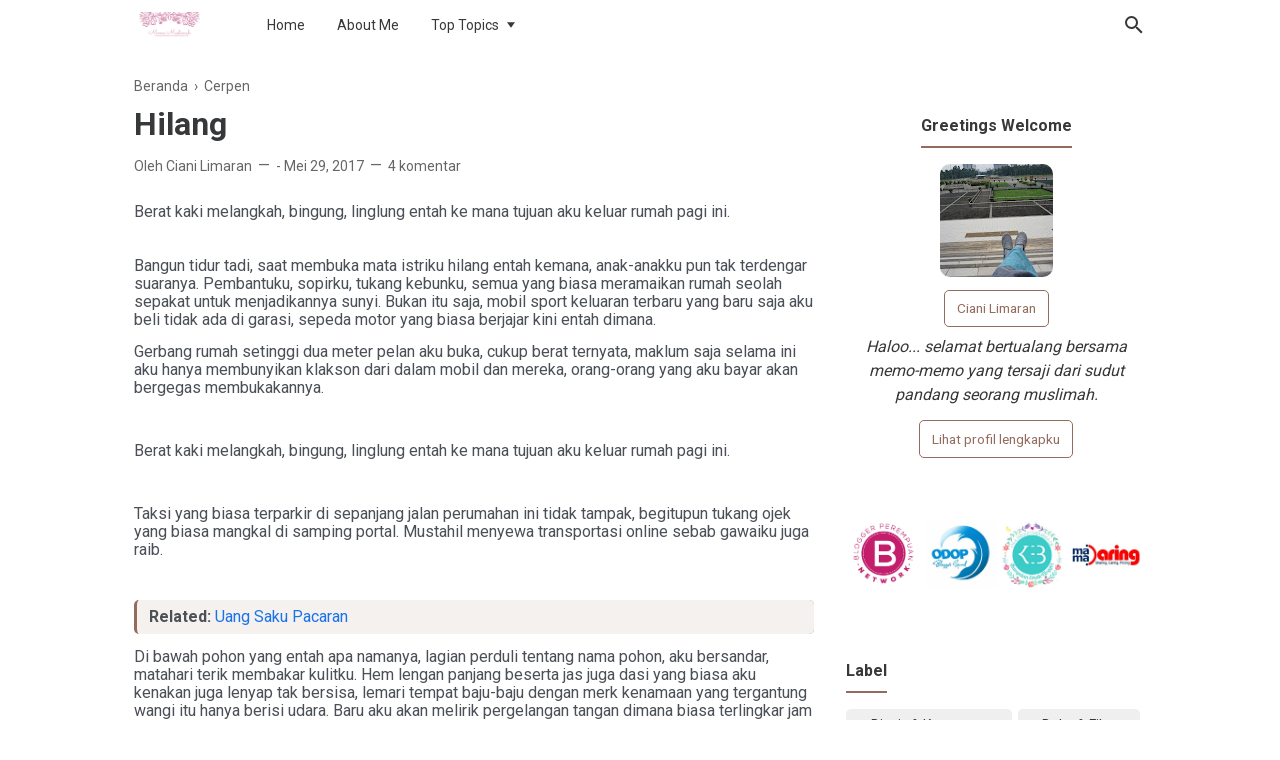

--- FILE ---
content_type: text/html; charset=utf-8
request_url: https://www.google.com/recaptcha/api2/aframe
body_size: 260
content:
<!DOCTYPE HTML><html><head><meta http-equiv="content-type" content="text/html; charset=UTF-8"></head><body><script nonce="DjCDlNpOH681JAxIgUYgAQ">/** Anti-fraud and anti-abuse applications only. See google.com/recaptcha */ try{var clients={'sodar':'https://pagead2.googlesyndication.com/pagead/sodar?'};window.addEventListener("message",function(a){try{if(a.source===window.parent){var b=JSON.parse(a.data);var c=clients[b['id']];if(c){var d=document.createElement('img');d.src=c+b['params']+'&rc='+(localStorage.getItem("rc::a")?sessionStorage.getItem("rc::b"):"");window.document.body.appendChild(d);sessionStorage.setItem("rc::e",parseInt(sessionStorage.getItem("rc::e")||0)+1);localStorage.setItem("rc::h",'1768378644599');}}}catch(b){}});window.parent.postMessage("_grecaptcha_ready", "*");}catch(b){}</script></body></html>

--- FILE ---
content_type: text/javascript; charset=UTF-8
request_url: https://www.memomuslimah.com/feeds/posts/default/-/Cerpen?alt=json-in-script&max-results=25
body_size: 10868
content:
gdata.io.handleScriptLoaded({"version":"1.0","encoding":"UTF-8","feed":{"xmlns":"http://www.w3.org/2005/Atom","xmlns$openSearch":"http://a9.com/-/spec/opensearchrss/1.0/","xmlns$blogger":"http://schemas.google.com/blogger/2008","xmlns$georss":"http://www.georss.org/georss","xmlns$gd":"http://schemas.google.com/g/2005","xmlns$thr":"http://purl.org/syndication/thread/1.0","id":{"$t":"tag:blogger.com,1999:blog-2115064361230990672"},"updated":{"$t":"2026-01-14T09:07:21.543+07:00"},"category":[{"term":"Cerpen"},{"term":"CurhatBlogger"},{"term":"Bisnis \u0026 Keuangan"},{"term":"Health"},{"term":"islamic lifestyle"},{"term":"Ibu \u0026 Anak"},{"term":"Tekno \u0026 Game"},{"term":"Jalan\u0026Jajan"},{"term":"Buku \u0026 Film"},{"term":"ECO \u0026 EDU"},{"term":"Fashion \u0026 Beauty"}],"title":{"type":"text","$t":"Memo Muslimah"},"subtitle":{"type":"html","$t":""},"link":[{"rel":"http://schemas.google.com/g/2005#feed","type":"application/atom+xml","href":"https:\/\/www.memomuslimah.com\/feeds\/posts\/default"},{"rel":"self","type":"application/atom+xml","href":"https:\/\/www.blogger.com\/feeds\/2115064361230990672\/posts\/default\/-\/Cerpen?alt=json-in-script"},{"rel":"alternate","type":"text/html","href":"https:\/\/www.memomuslimah.com\/search\/label\/Cerpen"},{"rel":"hub","href":"http://pubsubhubbub.appspot.com/"},{"rel":"next","type":"application/atom+xml","href":"https:\/\/www.blogger.com\/feeds\/2115064361230990672\/posts\/default\/-\/Cerpen\/-\/Cerpen?alt=json-in-script\u0026start-index=26\u0026max-results=25"}],"author":[{"name":{"$t":"Ciani Limaran"},"uri":{"$t":"http:\/\/www.blogger.com\/profile\/02889067593531691403"},"email":{"$t":"noreply@blogger.com"},"gd$image":{"rel":"http://schemas.google.com/g/2005#thumbnail","width":"32","height":"32","src":"\/\/blogger.googleusercontent.com\/img\/b\/R29vZ2xl\/AVvXsEixOt5sCKPi0ebUqsiKPQRLPTXaUWbYGjNI6VoHCz6KAKeUBAuWZqAyMe5KfxJzmSK5dVVRq42hnYdp4Ia8jHQk7RmQ1s2h03VMRY7xewHRCacDgTO_mtQv2kpG1jLVIhM\/s113\/IMG_20200610_145432.jpg"}}],"generator":{"version":"7.00","uri":"http://www.blogger.com","$t":"Blogger"},"openSearch$totalResults":{"$t":"118"},"openSearch$startIndex":{"$t":"1"},"openSearch$itemsPerPage":{"$t":"25"},"entry":[{"id":{"$t":"tag:blogger.com,1999:blog-2115064361230990672.post-6927824754167765341"},"published":{"$t":"2020-06-30T06:54:00.004+07:00"},"updated":{"$t":"2024-06-13T23:52:48.343+07:00"},"category":[{"scheme":"http://www.blogger.com/atom/ns#","term":"Cerpen"}],"title":{"type":"text","$t":"First Solo Hiking - 4"},"summary":{"type":"text","$t":"\n\nSepertinya usahaku untuk memblokir kontaknya berhasil, tak ada lagi komunikasi di antara kami yaaahh walau kadang rindu juga tapi buru-buru kutepis perasaan itu.\n\nSekian waktu berlalu, aku mulai berdamai dengan masa lalu, kubuka kembali sehingga kontaknya tidak lagi terblokir. Aman hingga suatu malam, dering khusus itu berbunyi, oh tentu aku sudah menyiapkan hati. Tidak, apa pun nanti yang dia "},"link":[{"rel":"replies","type":"application/atom+xml","href":"https:\/\/www.memomuslimah.com\/feeds\/6927824754167765341\/comments\/default","title":"Posting Komentar"},{"rel":"replies","type":"text/html","href":"https:\/\/www.memomuslimah.com\/2020\/06\/first-solo-hiking-4.html#comment-form","title":"0 Komentar"},{"rel":"edit","type":"application/atom+xml","href":"https:\/\/www.blogger.com\/feeds\/2115064361230990672\/posts\/default\/6927824754167765341"},{"rel":"self","type":"application/atom+xml","href":"https:\/\/www.blogger.com\/feeds\/2115064361230990672\/posts\/default\/6927824754167765341"},{"rel":"alternate","type":"text/html","href":"https:\/\/www.memomuslimah.com\/2020\/06\/first-solo-hiking-4.html","title":"First Solo Hiking - 4"}],"author":[{"name":{"$t":"Ciani Limaran"},"uri":{"$t":"http:\/\/www.blogger.com\/profile\/02889067593531691403"},"email":{"$t":"noreply@blogger.com"},"gd$image":{"rel":"http://schemas.google.com/g/2005#thumbnail","width":"32","height":"32","src":"\/\/blogger.googleusercontent.com\/img\/b\/R29vZ2xl\/AVvXsEixOt5sCKPi0ebUqsiKPQRLPTXaUWbYGjNI6VoHCz6KAKeUBAuWZqAyMe5KfxJzmSK5dVVRq42hnYdp4Ia8jHQk7RmQ1s2h03VMRY7xewHRCacDgTO_mtQv2kpG1jLVIhM\/s113\/IMG_20200610_145432.jpg"}}],"media$thumbnail":{"xmlns$media":"http://search.yahoo.com/mrss/","url":"https:\/\/blogger.googleusercontent.com\/img\/b\/R29vZ2xl\/AVvXsEhmN96EJUVcFAhY_fTKVa4pgCBi7Qc_n5X6taNW033qDpIDoreMTOh7sNMcP9ClepmNP-CtaLoXXVJVx-6At-IOrxhpfcY-N9qDjNnnthN_aiPcgcCHuuxps2zFjx9fNlDrJ4icwRtcmCag\/s72-c\/20200630_070256_0000.png","height":"72","width":"72"},"thr$total":{"$t":"0"}},{"id":{"$t":"tag:blogger.com,1999:blog-2115064361230990672.post-5754739370589612613"},"published":{"$t":"2020-06-29T09:07:00.001+07:00"},"updated":{"$t":"2024-06-13T23:06:14.143+07:00"},"category":[{"scheme":"http://www.blogger.com/atom/ns#","term":"Cerpen"}],"title":{"type":"text","$t":"Debar Melihat Istri Meregang Nyawa"},"summary":{"type":"text","$t":"\n\n\nAkhirnyaaa.... aku menghembuskan napas lega beribu kali, menghapus mata yang mulai mengembun dan menggantinya segera dengan senyum bahagia di depan para tamu undangan. Setahun sejak aku meminta ibu meminang Nadia, kini kami sudah duduk bersanding bak raja dan ratu semalam, yah itu kata orang namun dalam hati aku telah berjanji untuk selalu menjadikannya Ratu seumur hidupku dalam istana rumah "},"link":[{"rel":"replies","type":"application/atom+xml","href":"https:\/\/www.memomuslimah.com\/feeds\/5754739370589612613\/comments\/default","title":"Posting Komentar"},{"rel":"replies","type":"text/html","href":"https:\/\/www.memomuslimah.com\/2020\/06\/debar-melihat-istri-meregang-nyawa.html#comment-form","title":"3 Komentar"},{"rel":"edit","type":"application/atom+xml","href":"https:\/\/www.blogger.com\/feeds\/2115064361230990672\/posts\/default\/5754739370589612613"},{"rel":"self","type":"application/atom+xml","href":"https:\/\/www.blogger.com\/feeds\/2115064361230990672\/posts\/default\/5754739370589612613"},{"rel":"alternate","type":"text/html","href":"https:\/\/www.memomuslimah.com\/2020\/06\/debar-melihat-istri-meregang-nyawa.html","title":"Debar Melihat Istri Meregang Nyawa"}],"author":[{"name":{"$t":"Ciani Limaran"},"uri":{"$t":"http:\/\/www.blogger.com\/profile\/02889067593531691403"},"email":{"$t":"noreply@blogger.com"},"gd$image":{"rel":"http://schemas.google.com/g/2005#thumbnail","width":"32","height":"32","src":"\/\/blogger.googleusercontent.com\/img\/b\/R29vZ2xl\/AVvXsEixOt5sCKPi0ebUqsiKPQRLPTXaUWbYGjNI6VoHCz6KAKeUBAuWZqAyMe5KfxJzmSK5dVVRq42hnYdp4Ia8jHQk7RmQ1s2h03VMRY7xewHRCacDgTO_mtQv2kpG1jLVIhM\/s113\/IMG_20200610_145432.jpg"}}],"media$thumbnail":{"xmlns$media":"http://search.yahoo.com/mrss/","url":"https:\/\/blogger.googleusercontent.com\/img\/b\/R29vZ2xl\/AVvXsEhp47fQLGWti_O_JzRGwMdlz3bTjWSzIwcxAgJVyapJDTSupLFDPx5DQHxkRuFoF_zI7zVSblx_mVnY8BorEcp1u4cZe7dbTJmsnwdraUR_Wgbo2xWdueyNfJjOMKs0mmWEPIzN8ngNSRkb\/s72-c\/20200629_092246_0000.png","height":"72","width":"72"},"thr$total":{"$t":"3"}},{"id":{"$t":"tag:blogger.com,1999:blog-2115064361230990672.post-982753825217117295"},"published":{"$t":"2019-08-23T22:25:00.003+07:00"},"updated":{"$t":"2024-06-13T23:07:26.160+07:00"},"category":[{"scheme":"http://www.blogger.com/atom/ns#","term":"Cerpen"}],"title":{"type":"text","$t":"Raya"},"summary":{"type":"text","$t":"Bagiku Indonesia tak ubahnya jalan raya\nBanyak kendaraan dengan warna, bentuk serta corak yang berbeda namun memiliki tujuan yang sama\n\nBagiku Indonesia tak ubahnya surga kecil yang\u0026nbsp; Allah cipta\nBeragam keindahan tercipta di Tanah Air Indonesia\n\nNKRI adalah selaksa nama jalan yang ingin kujaga takkan dibiarkan pecah\n\nKelak jika lahir kendaraan-kendaraan muda mereka masih memiliki tujuan yang"},"link":[{"rel":"replies","type":"application/atom+xml","href":"https:\/\/www.memomuslimah.com\/feeds\/982753825217117295\/comments\/default","title":"Posting Komentar"},{"rel":"replies","type":"text/html","href":"https:\/\/www.memomuslimah.com\/2019\/08\/raya.html#comment-form","title":"0 Komentar"},{"rel":"edit","type":"application/atom+xml","href":"https:\/\/www.blogger.com\/feeds\/2115064361230990672\/posts\/default\/982753825217117295"},{"rel":"self","type":"application/atom+xml","href":"https:\/\/www.blogger.com\/feeds\/2115064361230990672\/posts\/default\/982753825217117295"},{"rel":"alternate","type":"text/html","href":"https:\/\/www.memomuslimah.com\/2019\/08\/raya.html","title":"Raya"}],"author":[{"name":{"$t":"Ciani Limaran"},"uri":{"$t":"http:\/\/www.blogger.com\/profile\/02889067593531691403"},"email":{"$t":"noreply@blogger.com"},"gd$image":{"rel":"http://schemas.google.com/g/2005#thumbnail","width":"32","height":"32","src":"\/\/blogger.googleusercontent.com\/img\/b\/R29vZ2xl\/AVvXsEixOt5sCKPi0ebUqsiKPQRLPTXaUWbYGjNI6VoHCz6KAKeUBAuWZqAyMe5KfxJzmSK5dVVRq42hnYdp4Ia8jHQk7RmQ1s2h03VMRY7xewHRCacDgTO_mtQv2kpG1jLVIhM\/s113\/IMG_20200610_145432.jpg"}}],"media$thumbnail":{"xmlns$media":"http://search.yahoo.com/mrss/","url":"https:\/\/blogger.googleusercontent.com\/img\/b\/R29vZ2xl\/AVvXsEg421Zpb-LsZzPxM96RNhj_uq9E5CBYlhY47FmPuZ7lFkdpZmE8QpiCKT-MkJIErFXPjCZzgH_Fro9geCGhZY2ZLeR56kLbsW9f8YTpS958zzZkXl72oD6kvpJIAovBHEXaiyJjRovtSuW6\/s72-c\/DSC02396.JPG","height":"72","width":"72"},"thr$total":{"$t":"0"}},{"id":{"$t":"tag:blogger.com,1999:blog-2115064361230990672.post-7177865361782334849"},"published":{"$t":"2019-05-17T12:37:00.003+07:00"},"updated":{"$t":"2024-06-13T23:07:45.199+07:00"},"category":[{"scheme":"http://www.blogger.com/atom/ns#","term":"Cerpen"}],"title":{"type":"text","$t":"Prasangka"},"summary":{"type":"text","$t":"\n\nEkor mataku tak lepas sedikitpun dari sosok di samping jenazah itu, matanya sembab, seluruh wajahnya bengkak, tak ada air mata namun sesekali ia masih sesunggukan. Ahh, mana aku tahu kemana larinya air mata itu, mungkin saja sudah ia habiskan tadi saat keluarga jenazah datang untuk merelakan anggota keluarga mereka pergi dan tak kembali untuk selamanya.\n\nSelendang hitam menutup\u0026nbsp; rambut "},"link":[{"rel":"replies","type":"application/atom+xml","href":"https:\/\/www.memomuslimah.com\/feeds\/7177865361782334849\/comments\/default","title":"Posting Komentar"},{"rel":"replies","type":"text/html","href":"https:\/\/www.memomuslimah.com\/2019\/05\/prasangka.html#comment-form","title":"2 Komentar"},{"rel":"edit","type":"application/atom+xml","href":"https:\/\/www.blogger.com\/feeds\/2115064361230990672\/posts\/default\/7177865361782334849"},{"rel":"self","type":"application/atom+xml","href":"https:\/\/www.blogger.com\/feeds\/2115064361230990672\/posts\/default\/7177865361782334849"},{"rel":"alternate","type":"text/html","href":"https:\/\/www.memomuslimah.com\/2019\/05\/prasangka.html","title":"Prasangka"}],"author":[{"name":{"$t":"Ciani Limaran"},"uri":{"$t":"http:\/\/www.blogger.com\/profile\/02889067593531691403"},"email":{"$t":"noreply@blogger.com"},"gd$image":{"rel":"http://schemas.google.com/g/2005#thumbnail","width":"32","height":"32","src":"\/\/blogger.googleusercontent.com\/img\/b\/R29vZ2xl\/AVvXsEixOt5sCKPi0ebUqsiKPQRLPTXaUWbYGjNI6VoHCz6KAKeUBAuWZqAyMe5KfxJzmSK5dVVRq42hnYdp4Ia8jHQk7RmQ1s2h03VMRY7xewHRCacDgTO_mtQv2kpG1jLVIhM\/s113\/IMG_20200610_145432.jpg"}}],"media$thumbnail":{"xmlns$media":"http://search.yahoo.com/mrss/","url":"https:\/\/blogger.googleusercontent.com\/img\/b\/R29vZ2xl\/AVvXsEgfm-rLntJni9kucfHAftpyBXie87dZu1dEsw1F9oHmWGmA9QQQH6Rdfn3-uR-XAOKBLYfsOU-Z_ZLo_AJBvsMMSnWIKEejgAOgwjN1Bp6b0IanDsZ-QTNZBOn0jbvGCv5Vrn7h4hANnmos\/s72-c\/IMG-20190516-WA0019.jpg","height":"72","width":"72"},"thr$total":{"$t":"2"}},{"id":{"$t":"tag:blogger.com,1999:blog-2115064361230990672.post-1224024544027233950"},"published":{"$t":"2019-04-28T09:21:00.000+07:00"},"updated":{"$t":"2024-06-13T23:08:27.117+07:00"},"category":[{"scheme":"http://www.blogger.com/atom/ns#","term":"Cerpen"}],"title":{"type":"text","$t":"Buku yang Ingin Dibacakan Kekasihku"},"summary":{"type":"text","$t":"\"Jadi bagaimana bisa?\" Aku mengawali percakapan setelah tiga ratus meter kami terdiam menahan getaran di sekujur tubuh.\n\n\"Aku bilang kalau menginap di rumah teman.\" Renyah suaranya menembus gendang telinga sebelah kananku.\n\n\"Aman?\" Bukan aku meragukan hanya memastikan.\n\n\"Asal kau pulangkan aku tepat waktu.\" Jawabannya seperti sebuah penekanan.\n\nAku tersenyum, tidak sedikitpun aku berniat "},"link":[{"rel":"replies","type":"application/atom+xml","href":"https:\/\/www.memomuslimah.com\/feeds\/1224024544027233950\/comments\/default","title":"Posting Komentar"},{"rel":"replies","type":"text/html","href":"https:\/\/www.memomuslimah.com\/2019\/04\/buku-yang-ingin-dibacakan-kekasihku.html#comment-form","title":"1 Komentar"},{"rel":"edit","type":"application/atom+xml","href":"https:\/\/www.blogger.com\/feeds\/2115064361230990672\/posts\/default\/1224024544027233950"},{"rel":"self","type":"application/atom+xml","href":"https:\/\/www.blogger.com\/feeds\/2115064361230990672\/posts\/default\/1224024544027233950"},{"rel":"alternate","type":"text/html","href":"https:\/\/www.memomuslimah.com\/2019\/04\/buku-yang-ingin-dibacakan-kekasihku.html","title":"Buku yang Ingin Dibacakan Kekasihku"}],"author":[{"name":{"$t":"Ciani Limaran"},"uri":{"$t":"http:\/\/www.blogger.com\/profile\/02889067593531691403"},"email":{"$t":"noreply@blogger.com"},"gd$image":{"rel":"http://schemas.google.com/g/2005#thumbnail","width":"32","height":"32","src":"\/\/blogger.googleusercontent.com\/img\/b\/R29vZ2xl\/AVvXsEixOt5sCKPi0ebUqsiKPQRLPTXaUWbYGjNI6VoHCz6KAKeUBAuWZqAyMe5KfxJzmSK5dVVRq42hnYdp4Ia8jHQk7RmQ1s2h03VMRY7xewHRCacDgTO_mtQv2kpG1jLVIhM\/s113\/IMG_20200610_145432.jpg"}}],"media$thumbnail":{"xmlns$media":"http://search.yahoo.com/mrss/","url":"https:\/\/blogger.googleusercontent.com\/img\/b\/R29vZ2xl\/AVvXsEjTngqsmbvaHcCoscnwYJ4an-a6KtyShUGv-PpX7QzD7_CyYmeynpxProGkyDTYoJAGU5YVMJPDmOn8acbj-A7FL3sUk506veoC2J0stBWxrtt7ZjXmqlSAlVsPI4GHu72UuEIqlqN4CmM-\/s72-c\/WhatsApp+Image+2019-04-28+at+09.12.26%25281%2529.jpeg","height":"72","width":"72"},"thr$total":{"$t":"1"}},{"id":{"$t":"tag:blogger.com,1999:blog-2115064361230990672.post-1449259112071565964"},"published":{"$t":"2019-03-10T15:33:00.001+07:00"},"updated":{"$t":"2024-06-13T23:08:40.088+07:00"},"category":[{"scheme":"http://www.blogger.com/atom/ns#","term":"Cerpen"}],"title":{"type":"text","$t":"2013 Terakhir Kita Bersua"},"summary":{"type":"text","$t":"\n\n\nMalam belum larut, mata masih terjaga namun tak ada niatan untuk melakukan sesuatu. Ahh, malam minggu pasti tak masalah jika bermalas-malasan, meringankan kinerja otak setelah sepekan harus berputar dengan banyak hal yang memusingkan. Anggaplah ini hadiah untuk diri sendiri.\n\nGawai aku letakkan di sebelah tubuh, hening, tak ada pemberitahuan apa pun sedari tadi. Hmmm, begitulah. Mereka yang "},"link":[{"rel":"replies","type":"application/atom+xml","href":"https:\/\/www.memomuslimah.com\/feeds\/1449259112071565964\/comments\/default","title":"Posting Komentar"},{"rel":"replies","type":"text/html","href":"https:\/\/www.memomuslimah.com\/2019\/03\/2013-terakhir-kita-bersua.html#comment-form","title":"0 Komentar"},{"rel":"edit","type":"application/atom+xml","href":"https:\/\/www.blogger.com\/feeds\/2115064361230990672\/posts\/default\/1449259112071565964"},{"rel":"self","type":"application/atom+xml","href":"https:\/\/www.blogger.com\/feeds\/2115064361230990672\/posts\/default\/1449259112071565964"},{"rel":"alternate","type":"text/html","href":"https:\/\/www.memomuslimah.com\/2019\/03\/2013-terakhir-kita-bersua.html","title":"2013 Terakhir Kita Bersua"}],"author":[{"name":{"$t":"Ciani Limaran"},"uri":{"$t":"http:\/\/www.blogger.com\/profile\/02889067593531691403"},"email":{"$t":"noreply@blogger.com"},"gd$image":{"rel":"http://schemas.google.com/g/2005#thumbnail","width":"32","height":"32","src":"\/\/blogger.googleusercontent.com\/img\/b\/R29vZ2xl\/AVvXsEixOt5sCKPi0ebUqsiKPQRLPTXaUWbYGjNI6VoHCz6KAKeUBAuWZqAyMe5KfxJzmSK5dVVRq42hnYdp4Ia8jHQk7RmQ1s2h03VMRY7xewHRCacDgTO_mtQv2kpG1jLVIhM\/s113\/IMG_20200610_145432.jpg"}}],"media$thumbnail":{"xmlns$media":"http://search.yahoo.com/mrss/","url":"https:\/\/blogger.googleusercontent.com\/img\/b\/R29vZ2xl\/AVvXsEhhrEIatF6Xwgp-TWJqImDNbsn_b9vvY_UnI9ZnMe9aMNACkr9Zo41gCRlJePOtmqJId4p9KCugrxO8SSRCyMM-5WjEXMc0hAC9iFXgEki2TIPvDDsP-0zJLRLPp0UPgLWVqczD6rBTtED0\/s72-c\/IMG_20200614_070310.jpg","height":"72","width":"72"},"thr$total":{"$t":"0"}},{"id":{"$t":"tag:blogger.com,1999:blog-2115064361230990672.post-2288603660926937887"},"published":{"$t":"2019-02-05T20:01:00.001+07:00"},"updated":{"$t":"2024-06-13T23:09:37.895+07:00"},"category":[{"scheme":"http://www.blogger.com/atom/ns#","term":"Cerpen"}],"title":{"type":"text","$t":"Tolong, Jauhi Calon Suami Saya"},"summary":{"type":"text","$t":"\n\n\n\"Mba saya mohon dengan sungguh, tolong jauhi calon suami saya mba. Maaf seperti memaksa sebab saya tidak bisa meminta ini darinya.\"\n\n-----------\nAku\u0026nbsp;melirik lelaki yang duduk di seberang, tangannya sibuk melengkapi kotak tts surat kabar tadi pagi. Sesekali menulis, mengerutkan dahi, menarik napas panjang, bahkan melempar pandangan pada jalan berbatu di depan rumah.\n\n\"Pulang gih\"\n\n\"Dih "},"link":[{"rel":"replies","type":"application/atom+xml","href":"https:\/\/www.memomuslimah.com\/feeds\/2288603660926937887\/comments\/default","title":"Posting Komentar"},{"rel":"replies","type":"text/html","href":"https:\/\/www.memomuslimah.com\/2019\/02\/tolong-jauhi-calon-suami-saya.html#comment-form","title":"7 Komentar"},{"rel":"edit","type":"application/atom+xml","href":"https:\/\/www.blogger.com\/feeds\/2115064361230990672\/posts\/default\/2288603660926937887"},{"rel":"self","type":"application/atom+xml","href":"https:\/\/www.blogger.com\/feeds\/2115064361230990672\/posts\/default\/2288603660926937887"},{"rel":"alternate","type":"text/html","href":"https:\/\/www.memomuslimah.com\/2019\/02\/tolong-jauhi-calon-suami-saya.html","title":"Tolong, Jauhi Calon Suami Saya"}],"author":[{"name":{"$t":"Ciani Limaran"},"uri":{"$t":"http:\/\/www.blogger.com\/profile\/02889067593531691403"},"email":{"$t":"noreply@blogger.com"},"gd$image":{"rel":"http://schemas.google.com/g/2005#thumbnail","width":"32","height":"32","src":"\/\/blogger.googleusercontent.com\/img\/b\/R29vZ2xl\/AVvXsEixOt5sCKPi0ebUqsiKPQRLPTXaUWbYGjNI6VoHCz6KAKeUBAuWZqAyMe5KfxJzmSK5dVVRq42hnYdp4Ia8jHQk7RmQ1s2h03VMRY7xewHRCacDgTO_mtQv2kpG1jLVIhM\/s113\/IMG_20200610_145432.jpg"}}],"media$thumbnail":{"xmlns$media":"http://search.yahoo.com/mrss/","url":"https:\/\/blogger.googleusercontent.com\/img\/b\/R29vZ2xl\/AVvXsEgvTrnjl15LRBstzj3vf-2Oqd-ufEi8TS8YOdDPJIm23vXDJ68arEq4rUjN7lpgaCb1rOsCj7A6-mY1De7jp7NOHfq-ZvJvN6th4UmH2LVuAaDIiTmc2-krbMvPCFGRbgCrl-1izkABGsJz\/s72-c\/IMG_20200614_071623.jpg","height":"72","width":"72"},"thr$total":{"$t":"7"}},{"id":{"$t":"tag:blogger.com,1999:blog-2115064361230990672.post-1575582100903967271"},"published":{"$t":"2018-12-22T22:00:00.002+07:00"},"updated":{"$t":"2024-06-13T23:12:02.091+07:00"},"category":[{"scheme":"http://www.blogger.com/atom/ns#","term":"Cerpen"}],"title":{"type":"text","$t":"Cinta Pada Pandangan Pertama"},"summary":{"type":"text","$t":"Kepalaku masih menunduk, khawatir tiara yang berada di atas kepala terjatuh jika aku banyak menoleh. Faya menyenggol bahuku untuk kesekian kalinya, aku mendongak dan tersenyum, agak canggung, cemas kalau-kalau lipstik di bibirku kemana-mana, hhaa. Belum lagi maskara ini, duh aku benar-benar harus jaga sikap jika tidak mau merusak suasana hari bahagia ini.\n\n\"Wi, pulang sekolah ada acara?\"\n\n\"Mau "},"link":[{"rel":"replies","type":"application/atom+xml","href":"https:\/\/www.memomuslimah.com\/feeds\/1575582100903967271\/comments\/default","title":"Posting Komentar"},{"rel":"replies","type":"text/html","href":"https:\/\/www.memomuslimah.com\/2018\/12\/cinta-pada-pandangan-pertama.html#comment-form","title":"3 Komentar"},{"rel":"edit","type":"application/atom+xml","href":"https:\/\/www.blogger.com\/feeds\/2115064361230990672\/posts\/default\/1575582100903967271"},{"rel":"self","type":"application/atom+xml","href":"https:\/\/www.blogger.com\/feeds\/2115064361230990672\/posts\/default\/1575582100903967271"},{"rel":"alternate","type":"text/html","href":"https:\/\/www.memomuslimah.com\/2018\/12\/cinta-pada-pandangan-pertama.html","title":"Cinta Pada Pandangan Pertama"}],"author":[{"name":{"$t":"Ciani Limaran"},"uri":{"$t":"http:\/\/www.blogger.com\/profile\/02889067593531691403"},"email":{"$t":"noreply@blogger.com"},"gd$image":{"rel":"http://schemas.google.com/g/2005#thumbnail","width":"32","height":"32","src":"\/\/blogger.googleusercontent.com\/img\/b\/R29vZ2xl\/AVvXsEixOt5sCKPi0ebUqsiKPQRLPTXaUWbYGjNI6VoHCz6KAKeUBAuWZqAyMe5KfxJzmSK5dVVRq42hnYdp4Ia8jHQk7RmQ1s2h03VMRY7xewHRCacDgTO_mtQv2kpG1jLVIhM\/s113\/IMG_20200610_145432.jpg"}}],"media$thumbnail":{"xmlns$media":"http://search.yahoo.com/mrss/","url":"https:\/\/blogger.googleusercontent.com\/img\/b\/R29vZ2xl\/AVvXsEgWWtIXAv5RxoKG7pcWFjkSeZYixc8GPpfsqP_Uab53lH7t9LK7xFIfhclMF976XO3lbOoDQCGln-Foglh5UIs_o9K4ufSVq7GR_5LJSRRovGr4mKVRXMz03vg5n_MY_MirvruYumx31jOk\/s72-c\/20181222_075713.jpg","height":"72","width":"72"},"thr$total":{"$t":"3"}},{"id":{"$t":"tag:blogger.com,1999:blog-2115064361230990672.post-7229836826737761006"},"published":{"$t":"2018-05-09T18:56:00.001+07:00"},"updated":{"$t":"2024-06-13T23:05:27.128+07:00"},"category":[{"scheme":"http://www.blogger.com/atom/ns#","term":"Cerpen"}],"title":{"type":"text","$t":"First Solo Hiking - 3"},"summary":{"type":"text","$t":"\n\u003C!--[if gte mso 9]\u003E\n \n  \n \n\u003C![endif]--\u003E\n\n\u003C!--[if gte mso 9]\u003E\n \n  Normal\n  0\n  \n  \n  \n  \n  false\n  false\n  false\n  \n  EN-US\n  X-NONE\n  X-NONE\n  \n   \n   \n   \n   \n   \n   \n   \n   \n   \n  \n  \n   \n   \n   \n   \n   \n   \n   \n   \n   \n   \n   \n  \n\u003C![endif]--\u003E\u003C!--[if gte mso 9]\u003E\n \n  \n  \n  \n  \n  \n  \n  \n  \n  \n  \n  \n  \n  \n  \n  \n  \n  \n  \n  \n  \n  \n  \n  \n  \n  \n  \n  \n  \n  \n  \n  \n  \n  \n  \n  \n  \n  \n  \n  \n  \n  \n  \n  \n"},"link":[{"rel":"replies","type":"application/atom+xml","href":"https:\/\/www.memomuslimah.com\/feeds\/7229836826737761006\/comments\/default","title":"Posting Komentar"},{"rel":"replies","type":"text/html","href":"https:\/\/www.memomuslimah.com\/2018\/05\/first-solo-hiking-3.html#comment-form","title":"0 Komentar"},{"rel":"edit","type":"application/atom+xml","href":"https:\/\/www.blogger.com\/feeds\/2115064361230990672\/posts\/default\/7229836826737761006"},{"rel":"self","type":"application/atom+xml","href":"https:\/\/www.blogger.com\/feeds\/2115064361230990672\/posts\/default\/7229836826737761006"},{"rel":"alternate","type":"text/html","href":"https:\/\/www.memomuslimah.com\/2018\/05\/first-solo-hiking-3.html","title":"First Solo Hiking - 3"}],"author":[{"name":{"$t":"Ciani Limaran"},"uri":{"$t":"http:\/\/www.blogger.com\/profile\/02889067593531691403"},"email":{"$t":"noreply@blogger.com"},"gd$image":{"rel":"http://schemas.google.com/g/2005#thumbnail","width":"32","height":"32","src":"\/\/blogger.googleusercontent.com\/img\/b\/R29vZ2xl\/AVvXsEixOt5sCKPi0ebUqsiKPQRLPTXaUWbYGjNI6VoHCz6KAKeUBAuWZqAyMe5KfxJzmSK5dVVRq42hnYdp4Ia8jHQk7RmQ1s2h03VMRY7xewHRCacDgTO_mtQv2kpG1jLVIhM\/s113\/IMG_20200610_145432.jpg"}}],"media$thumbnail":{"xmlns$media":"http://search.yahoo.com/mrss/","url":"https:\/\/blogger.googleusercontent.com\/img\/b\/R29vZ2xl\/AVvXsEgoNb2XVKa2dKQw6GvGCC_yt1HlzqtMhvNZc3yID037ZmzM6UguOVT-h8mwp1OoG78NbuAbV0HLzFe5ZlfLY_YuB8t1XOTc2DGXmVvBYNmST5tEUi1vS5DK_-G00zuZJEuZVv5kG1j636VS\/s72-c\/20200629_094416_0000.png","height":"72","width":"72"},"thr$total":{"$t":"0"}},{"id":{"$t":"tag:blogger.com,1999:blog-2115064361230990672.post-7145290894786359172"},"published":{"$t":"2018-04-24T20:55:00.002+07:00"},"updated":{"$t":"2024-06-13T23:05:37.581+07:00"},"category":[{"scheme":"http://www.blogger.com/atom/ns#","term":"Cerpen"}],"title":{"type":"text","$t":"First Solo Hiking - 2"},"summary":{"type":"text","$t":"\n\n\n\nAku melihatmu laksana fatamorgana di tanah datar yang disangka air oleh orang yang dahaga.\n\nBegitulah...\n\nEntah...\n\nAku mulai sadar diri.\n\nSering terlintas berulang kali kenangan saat pertama dengan malu-malu kau meminta nomor pribadi. Kita sempat membuat drama untuk sekadar memanjangkan durasi agar percakapan tak segera berakhir.\n\nSore itu, ingat tidak sewaktu kau tiba-tiba ada di depan "},"link":[{"rel":"replies","type":"application/atom+xml","href":"https:\/\/www.memomuslimah.com\/feeds\/7145290894786359172\/comments\/default","title":"Posting Komentar"},{"rel":"replies","type":"text/html","href":"https:\/\/www.memomuslimah.com\/2018\/04\/first-solo-hiking-2.html#comment-form","title":"0 Komentar"},{"rel":"edit","type":"application/atom+xml","href":"https:\/\/www.blogger.com\/feeds\/2115064361230990672\/posts\/default\/7145290894786359172"},{"rel":"self","type":"application/atom+xml","href":"https:\/\/www.blogger.com\/feeds\/2115064361230990672\/posts\/default\/7145290894786359172"},{"rel":"alternate","type":"text/html","href":"https:\/\/www.memomuslimah.com\/2018\/04\/first-solo-hiking-2.html","title":"First Solo Hiking - 2"}],"author":[{"name":{"$t":"Ciani Limaran"},"uri":{"$t":"http:\/\/www.blogger.com\/profile\/02889067593531691403"},"email":{"$t":"noreply@blogger.com"},"gd$image":{"rel":"http://schemas.google.com/g/2005#thumbnail","width":"32","height":"32","src":"\/\/blogger.googleusercontent.com\/img\/b\/R29vZ2xl\/AVvXsEixOt5sCKPi0ebUqsiKPQRLPTXaUWbYGjNI6VoHCz6KAKeUBAuWZqAyMe5KfxJzmSK5dVVRq42hnYdp4Ia8jHQk7RmQ1s2h03VMRY7xewHRCacDgTO_mtQv2kpG1jLVIhM\/s113\/IMG_20200610_145432.jpg"}}],"media$thumbnail":{"xmlns$media":"http://search.yahoo.com/mrss/","url":"https:\/\/blogger.googleusercontent.com\/img\/b\/R29vZ2xl\/AVvXsEijUnXlsCee_aZEu_CR6Ft2ORRWbFz1S39pEFh8fjaB0ud8w1gxazdzd0GztgLxVJq05k83x3_aZDIB69MmYg3RmyIs5bxYjwT-Jl0tcUVFa3VBsDBr5ziWTxfZStozkibH8An4XkrroSVS\/s72-c\/20200629_094307_0000.png","height":"72","width":"72"},"thr$total":{"$t":"0"}},{"id":{"$t":"tag:blogger.com,1999:blog-2115064361230990672.post-4891387856641286635"},"published":{"$t":"2018-04-22T21:57:00.002+07:00"},"updated":{"$t":"2024-06-13T23:05:49.304+07:00"},"category":[{"scheme":"http://www.blogger.com/atom/ns#","term":"Cerpen"}],"title":{"type":"text","$t":"First Solo Hiking"},"summary":{"type":"text","$t":"\n\n\nSaat hewan malam berkuasa atas hening, nada dering khusus yang aku pasang hanya untukmu berbunyi nyaring. Sebuah alarm bagi hati yang merindu sebuah kehadiran, aku menyambar gawai dengan senyum beribu arti.\n\n\"Haloo?\" sapaku membuka percakapan, ahh sungguh andai dia tahu betapa jantungku seolah baru saja berlari dua kilometer tiada henti.\n\n\"Aku mau ndaki sendirian,\" ujarmu dingin, datar, tanpa "},"link":[{"rel":"replies","type":"application/atom+xml","href":"https:\/\/www.memomuslimah.com\/feeds\/4891387856641286635\/comments\/default","title":"Posting Komentar"},{"rel":"replies","type":"text/html","href":"https:\/\/www.memomuslimah.com\/2018\/04\/first-solo-hiking.html#comment-form","title":"0 Komentar"},{"rel":"edit","type":"application/atom+xml","href":"https:\/\/www.blogger.com\/feeds\/2115064361230990672\/posts\/default\/4891387856641286635"},{"rel":"self","type":"application/atom+xml","href":"https:\/\/www.blogger.com\/feeds\/2115064361230990672\/posts\/default\/4891387856641286635"},{"rel":"alternate","type":"text/html","href":"https:\/\/www.memomuslimah.com\/2018\/04\/first-solo-hiking.html","title":"First Solo Hiking"}],"author":[{"name":{"$t":"Ciani Limaran"},"uri":{"$t":"http:\/\/www.blogger.com\/profile\/02889067593531691403"},"email":{"$t":"noreply@blogger.com"},"gd$image":{"rel":"http://schemas.google.com/g/2005#thumbnail","width":"32","height":"32","src":"\/\/blogger.googleusercontent.com\/img\/b\/R29vZ2xl\/AVvXsEixOt5sCKPi0ebUqsiKPQRLPTXaUWbYGjNI6VoHCz6KAKeUBAuWZqAyMe5KfxJzmSK5dVVRq42hnYdp4Ia8jHQk7RmQ1s2h03VMRY7xewHRCacDgTO_mtQv2kpG1jLVIhM\/s113\/IMG_20200610_145432.jpg"}}],"media$thumbnail":{"xmlns$media":"http://search.yahoo.com/mrss/","url":"https:\/\/blogger.googleusercontent.com\/img\/b\/R29vZ2xl\/AVvXsEi9OzxrYavYCvREuKUbwxHDbrQeehbQkdh4ehL4b6A3AXARfeIWHy7nnZAifgtzEz5na8Vrgc3FnnTPfOAl2eY6IR3PxVuUzoLLx-2MwGIYIHxJ2Tt6sqwK_xaLiEVaRmLLVXr4LkiJfiW4\/s72-c\/20200614_074653_0000.png","height":"72","width":"72"},"thr$total":{"$t":"0"}},{"id":{"$t":"tag:blogger.com,1999:blog-2115064361230990672.post-1401424933174749300"},"published":{"$t":"2018-01-18T08:17:00.001+07:00"},"updated":{"$t":"2024-06-13T23:12:50.986+07:00"},"category":[{"scheme":"http://www.blogger.com/atom/ns#","term":"Cerpen"}],"title":{"type":"text","$t":"Menyelesaikan Rasa"},"summary":{"type":"text","$t":"\n\n\nEntah kenapa hujan selalu menjadi latar perjumpaan kita, namun aku bersyukur akan hal itu.\nRintiknya mampu menyamarkan degup jantung yang berloncatan, tumbukan tetes air dengan benda padat lainnya bak melodi yang mengiringi setiap cerita kita.\n\nPun sore ini. Kamu hadir di hadapanku bersama senyum manis di wajah.\n\n\"Apa kabar?\"\n\n\"Baik.\"\n\n\"Untukmu.\"\n\nAku menahan diri untuk tak berprasangka. "},"link":[{"rel":"replies","type":"application/atom+xml","href":"https:\/\/www.memomuslimah.com\/feeds\/1401424933174749300\/comments\/default","title":"Posting Komentar"},{"rel":"replies","type":"text/html","href":"https:\/\/www.memomuslimah.com\/2018\/01\/menyelesaikan-rasa.html#comment-form","title":"0 Komentar"},{"rel":"edit","type":"application/atom+xml","href":"https:\/\/www.blogger.com\/feeds\/2115064361230990672\/posts\/default\/1401424933174749300"},{"rel":"self","type":"application/atom+xml","href":"https:\/\/www.blogger.com\/feeds\/2115064361230990672\/posts\/default\/1401424933174749300"},{"rel":"alternate","type":"text/html","href":"https:\/\/www.memomuslimah.com\/2018\/01\/menyelesaikan-rasa.html","title":"Menyelesaikan Rasa"}],"author":[{"name":{"$t":"Ciani Limaran"},"uri":{"$t":"http:\/\/www.blogger.com\/profile\/02889067593531691403"},"email":{"$t":"noreply@blogger.com"},"gd$image":{"rel":"http://schemas.google.com/g/2005#thumbnail","width":"32","height":"32","src":"\/\/blogger.googleusercontent.com\/img\/b\/R29vZ2xl\/AVvXsEixOt5sCKPi0ebUqsiKPQRLPTXaUWbYGjNI6VoHCz6KAKeUBAuWZqAyMe5KfxJzmSK5dVVRq42hnYdp4Ia8jHQk7RmQ1s2h03VMRY7xewHRCacDgTO_mtQv2kpG1jLVIhM\/s113\/IMG_20200610_145432.jpg"}}],"media$thumbnail":{"xmlns$media":"http://search.yahoo.com/mrss/","url":"https:\/\/blogger.googleusercontent.com\/img\/b\/R29vZ2xl\/AVvXsEiTtD804s6flHMwT5vKsoRHrc9GM0HkJY7wAXkdcRECfwJb652g87JIggNDNiZHybAypqDW7v_3Ba4eRVq4-NXg8FKg8TW0PzkW1YlXklMXnn6xuJv3DyGSj83jzY_OmgaX6eOtAQiIss2c\/s72-c\/20180118_010307-1.jpg","height":"72","width":"72"},"thr$total":{"$t":"0"}},{"id":{"$t":"tag:blogger.com,1999:blog-2115064361230990672.post-9109015290042790454"},"published":{"$t":"2018-01-07T06:22:00.002+07:00"},"updated":{"$t":"2024-06-13T23:13:33.053+07:00"},"category":[{"scheme":"http://www.blogger.com/atom/ns#","term":"Cerpen"}],"title":{"type":"text","$t":"Selesaikan Dulu Masa Lalumu"},"summary":{"type":"text","$t":"\n\n\nTerakhir aku melihatnya melingkarkan cincin di jari manis seorang wanita, wajah keduanya merona, kilatan kegembiraan terpancar jelas, aura bahagia membumbung ke angkasa, lengkap sudah.\n\nTak ada respons apa pun, aku menahan diri dari sekadar mengucapkan turut bersuka cita. Kenapa? Karena aku wanita, merasakan sesuatu yang tak perlu semua tahu.\n\nKami berteman di sosial media, wajar jika sedikit "},"link":[{"rel":"replies","type":"application/atom+xml","href":"https:\/\/www.memomuslimah.com\/feeds\/9109015290042790454\/comments\/default","title":"Posting Komentar"},{"rel":"replies","type":"text/html","href":"https:\/\/www.memomuslimah.com\/2018\/01\/selesaikan-dulu-masa-lalumu.html#comment-form","title":"0 Komentar"},{"rel":"edit","type":"application/atom+xml","href":"https:\/\/www.blogger.com\/feeds\/2115064361230990672\/posts\/default\/9109015290042790454"},{"rel":"self","type":"application/atom+xml","href":"https:\/\/www.blogger.com\/feeds\/2115064361230990672\/posts\/default\/9109015290042790454"},{"rel":"alternate","type":"text/html","href":"https:\/\/www.memomuslimah.com\/2018\/01\/selesaikan-dulu-masa-lalumu.html","title":"Selesaikan Dulu Masa Lalumu"}],"author":[{"name":{"$t":"Ciani Limaran"},"uri":{"$t":"http:\/\/www.blogger.com\/profile\/02889067593531691403"},"email":{"$t":"noreply@blogger.com"},"gd$image":{"rel":"http://schemas.google.com/g/2005#thumbnail","width":"32","height":"32","src":"\/\/blogger.googleusercontent.com\/img\/b\/R29vZ2xl\/AVvXsEixOt5sCKPi0ebUqsiKPQRLPTXaUWbYGjNI6VoHCz6KAKeUBAuWZqAyMe5KfxJzmSK5dVVRq42hnYdp4Ia8jHQk7RmQ1s2h03VMRY7xewHRCacDgTO_mtQv2kpG1jLVIhM\/s113\/IMG_20200610_145432.jpg"}}],"media$thumbnail":{"xmlns$media":"http://search.yahoo.com/mrss/","url":"https:\/\/blogger.googleusercontent.com\/img\/b\/R29vZ2xl\/AVvXsEijqr0F2KNphtmP-kSxZ2awcQSVCxEmgeV_7X2dC06pI4QY5QN0aJvrfDjvHidug3iMbq_KQ9XgbWV4IKs5himci5XfSYCZrifJ2Y1GhVANDSHGLANFKXvYAs-SlO9_mpRjR-tXL44-JHke\/s72-c\/Screenshot_2018-01-05-10-19-57.png","height":"72","width":"72"},"thr$total":{"$t":"0"}},{"id":{"$t":"tag:blogger.com,1999:blog-2115064361230990672.post-6932980656511599849"},"published":{"$t":"2018-01-05T09:56:00.000+07:00"},"updated":{"$t":"2024-06-13T23:14:33.368+07:00"},"category":[{"scheme":"http://www.blogger.com/atom/ns#","term":"Cerpen"}],"title":{"type":"text","$t":"Jangan Dulu Rindu Aku"},"summary":{"type":"text","$t":"\n\n\n\n\"Ini hati seenaknya aja ngasih perintah.\"\n\nAku tertawa mendengar ia keberatan. Lagi pula siapa yang mau ngasih perintah tapi itu kalimat berita.\n\n\"Kalau kalimat berita kok akhirnya bukan tanda titik?\"\n\nEh, bisa gitu baca pikiran aku, hhaa. Kalau kalimat perintah juga harus pake tanda seru dong.\n\n\"Kebaca dari raut mukamu.\"\n\nYupp... cause visual speaks louder. Mungkin begitulah ungkapan yang "},"link":[{"rel":"replies","type":"application/atom+xml","href":"https:\/\/www.memomuslimah.com\/feeds\/6932980656511599849\/comments\/default","title":"Posting Komentar"},{"rel":"replies","type":"text/html","href":"https:\/\/www.memomuslimah.com\/2018\/01\/jangan-dulu-rindu-aku.html#comment-form","title":"0 Komentar"},{"rel":"edit","type":"application/atom+xml","href":"https:\/\/www.blogger.com\/feeds\/2115064361230990672\/posts\/default\/6932980656511599849"},{"rel":"self","type":"application/atom+xml","href":"https:\/\/www.blogger.com\/feeds\/2115064361230990672\/posts\/default\/6932980656511599849"},{"rel":"alternate","type":"text/html","href":"https:\/\/www.memomuslimah.com\/2018\/01\/jangan-dulu-rindu-aku.html","title":"Jangan Dulu Rindu Aku"}],"author":[{"name":{"$t":"Ciani Limaran"},"uri":{"$t":"http:\/\/www.blogger.com\/profile\/02889067593531691403"},"email":{"$t":"noreply@blogger.com"},"gd$image":{"rel":"http://schemas.google.com/g/2005#thumbnail","width":"32","height":"32","src":"\/\/blogger.googleusercontent.com\/img\/b\/R29vZ2xl\/AVvXsEixOt5sCKPi0ebUqsiKPQRLPTXaUWbYGjNI6VoHCz6KAKeUBAuWZqAyMe5KfxJzmSK5dVVRq42hnYdp4Ia8jHQk7RmQ1s2h03VMRY7xewHRCacDgTO_mtQv2kpG1jLVIhM\/s113\/IMG_20200610_145432.jpg"}}],"media$thumbnail":{"xmlns$media":"http://search.yahoo.com/mrss/","url":"https:\/\/blogger.googleusercontent.com\/img\/b\/R29vZ2xl\/AVvXsEjGZfHUu8ZrnzCOql8xICXtZs2nbwPz8Hz_OLW6XOORWYLHF5aGeVsbaopbrPnhLA7iEVo-76wADM0MOP9M5NA0x9L2KlwpggxQAbWJ95iNRmfs3SK23v1wAr_vyDEqoBIe1LDeLCjemBp5\/s72-c\/PhotoGrid_1515120358955.jpg","height":"72","width":"72"},"thr$total":{"$t":"0"}},{"id":{"$t":"tag:blogger.com,1999:blog-2115064361230990672.post-7416565308123768023"},"published":{"$t":"2018-01-04T20:23:00.000+07:00"},"updated":{"$t":"2024-06-13T23:15:02.404+07:00"},"category":[{"scheme":"http://www.blogger.com/atom/ns#","term":"Cerpen"}],"title":{"type":"text","$t":"Nikah Yuk, Ci"},"summary":{"type":"text","$t":"\n\n\n\n_Nikah yuk, Ci._\n\nAku melongo. Serius. Tapi melongo kece gitulah. Melongo ga keliatan giginya.\n\n_Aku yakin sama kamu saat pertama kali ketemu._\n\nKali ini sedikit meringis.\n\nSudah cukup, hhee. Nanti kebongkar lagi redaksi aslinya, hhoo.\n\nSudah lama aku bebas baper ketika banyak undangan pesta pernikahan berdatangan, ga ada lagi hasrat yang muncul ketika membaca waktu akad. Berlalu dengan "},"link":[{"rel":"replies","type":"application/atom+xml","href":"https:\/\/www.memomuslimah.com\/feeds\/7416565308123768023\/comments\/default","title":"Posting Komentar"},{"rel":"replies","type":"text/html","href":"https:\/\/www.memomuslimah.com\/2018\/01\/nikah-yuk-ci.html#comment-form","title":"0 Komentar"},{"rel":"edit","type":"application/atom+xml","href":"https:\/\/www.blogger.com\/feeds\/2115064361230990672\/posts\/default\/7416565308123768023"},{"rel":"self","type":"application/atom+xml","href":"https:\/\/www.blogger.com\/feeds\/2115064361230990672\/posts\/default\/7416565308123768023"},{"rel":"alternate","type":"text/html","href":"https:\/\/www.memomuslimah.com\/2018\/01\/nikah-yuk-ci.html","title":"Nikah Yuk, Ci"}],"author":[{"name":{"$t":"Ciani Limaran"},"uri":{"$t":"http:\/\/www.blogger.com\/profile\/02889067593531691403"},"email":{"$t":"noreply@blogger.com"},"gd$image":{"rel":"http://schemas.google.com/g/2005#thumbnail","width":"32","height":"32","src":"\/\/blogger.googleusercontent.com\/img\/b\/R29vZ2xl\/AVvXsEixOt5sCKPi0ebUqsiKPQRLPTXaUWbYGjNI6VoHCz6KAKeUBAuWZqAyMe5KfxJzmSK5dVVRq42hnYdp4Ia8jHQk7RmQ1s2h03VMRY7xewHRCacDgTO_mtQv2kpG1jLVIhM\/s113\/IMG_20200610_145432.jpg"}}],"media$thumbnail":{"xmlns$media":"http://search.yahoo.com/mrss/","url":"https:\/\/blogger.googleusercontent.com\/img\/b\/R29vZ2xl\/AVvXsEhn6dPnNfwWq7C6wCOQkhvOfOUYi-eMIOu7gay5jhCkhvOIpWQIqpfmwMszZUKh3ztUABSotXBbkLve0lSxtGuT9keaK-EFLsQg-uy1mUtInNBuPOVCE9jcSs_D2T0n_pe4s1JkTJGCc1bV\/s72-c\/PhotoGrid_1515071729240.jpg","height":"72","width":"72"},"thr$total":{"$t":"0"}},{"id":{"$t":"tag:blogger.com,1999:blog-2115064361230990672.post-8005553384367100268"},"published":{"$t":"2017-11-18T05:58:00.000+07:00"},"updated":{"$t":"2024-06-13T23:20:35.283+07:00"},"category":[{"scheme":"http://www.blogger.com/atom/ns#","term":"Cerpen"}],"title":{"type":"text","$t":"Nonton Tivi"},"summary":{"type":"text","$t":"Pagi buka mata aku sudah menonton tivi, siangnya masih di depan tivi sembari menikmati makan siang buatan simbok, malam menjelang masih sibuk dengan tivi hingga terlelap pun tivi adalah hal terakhir sebelum memejamkan mata.\n\n\"Ga ono enteke nduk, ben dino kok jer ndeleng tivi ae.\"\n\nAku abaikan nasehat simbok, meski begitu tetap saja segala keperluan harianku disiapkan. Makan tinggal ambil, tanpa "},"link":[{"rel":"replies","type":"application/atom+xml","href":"https:\/\/www.memomuslimah.com\/feeds\/8005553384367100268\/comments\/default","title":"Posting Komentar"},{"rel":"replies","type":"text/html","href":"https:\/\/www.memomuslimah.com\/2017\/11\/nonton-tivi.html#comment-form","title":"0 Komentar"},{"rel":"edit","type":"application/atom+xml","href":"https:\/\/www.blogger.com\/feeds\/2115064361230990672\/posts\/default\/8005553384367100268"},{"rel":"self","type":"application/atom+xml","href":"https:\/\/www.blogger.com\/feeds\/2115064361230990672\/posts\/default\/8005553384367100268"},{"rel":"alternate","type":"text/html","href":"https:\/\/www.memomuslimah.com\/2017\/11\/nonton-tivi.html","title":"Nonton Tivi"}],"author":[{"name":{"$t":"Ciani Limaran"},"uri":{"$t":"http:\/\/www.blogger.com\/profile\/02889067593531691403"},"email":{"$t":"noreply@blogger.com"},"gd$image":{"rel":"http://schemas.google.com/g/2005#thumbnail","width":"32","height":"32","src":"\/\/blogger.googleusercontent.com\/img\/b\/R29vZ2xl\/AVvXsEixOt5sCKPi0ebUqsiKPQRLPTXaUWbYGjNI6VoHCz6KAKeUBAuWZqAyMe5KfxJzmSK5dVVRq42hnYdp4Ia8jHQk7RmQ1s2h03VMRY7xewHRCacDgTO_mtQv2kpG1jLVIhM\/s113\/IMG_20200610_145432.jpg"}}],"thr$total":{"$t":"0"}},{"id":{"$t":"tag:blogger.com,1999:blog-2115064361230990672.post-6963683639173805505"},"published":{"$t":"2017-11-16T05:39:00.001+07:00"},"updated":{"$t":"2024-06-13T23:15:41.254+07:00"},"category":[{"scheme":"http://www.blogger.com/atom/ns#","term":"Cerpen"}],"title":{"type":"text","$t":"Uang Saku Pacaran"},"summary":{"type":"text","$t":"Pagi ini aku masih menikmati kantuk kala Si Om, adik ipar bapak datang. Ia membawa beberapa makanan untuk sarapan dan mulai rusuh menggoda keponakannya.\n\n\"Ci, pacaran sana. Tak kasih uang saku minimal seratus ribu.\"\n\nSuara biasa namun terdengar keras karena pagi yang masih hening itu seolah sebuah perintah untukku menghilang.\n\nCling....\n\nSi Om akhirnya ngobrol sama guling, hhhaaa.\n\nAku tahu "},"link":[{"rel":"replies","type":"application/atom+xml","href":"https:\/\/www.memomuslimah.com\/feeds\/6963683639173805505\/comments\/default","title":"Posting Komentar"},{"rel":"replies","type":"text/html","href":"https:\/\/www.memomuslimah.com\/2017\/11\/uang-saku-pacaran.html#comment-form","title":"0 Komentar"},{"rel":"edit","type":"application/atom+xml","href":"https:\/\/www.blogger.com\/feeds\/2115064361230990672\/posts\/default\/6963683639173805505"},{"rel":"self","type":"application/atom+xml","href":"https:\/\/www.blogger.com\/feeds\/2115064361230990672\/posts\/default\/6963683639173805505"},{"rel":"alternate","type":"text/html","href":"https:\/\/www.memomuslimah.com\/2017\/11\/uang-saku-pacaran.html","title":"Uang Saku Pacaran"}],"author":[{"name":{"$t":"Ciani Limaran"},"uri":{"$t":"http:\/\/www.blogger.com\/profile\/02889067593531691403"},"email":{"$t":"noreply@blogger.com"},"gd$image":{"rel":"http://schemas.google.com/g/2005#thumbnail","width":"32","height":"32","src":"\/\/blogger.googleusercontent.com\/img\/b\/R29vZ2xl\/AVvXsEixOt5sCKPi0ebUqsiKPQRLPTXaUWbYGjNI6VoHCz6KAKeUBAuWZqAyMe5KfxJzmSK5dVVRq42hnYdp4Ia8jHQk7RmQ1s2h03VMRY7xewHRCacDgTO_mtQv2kpG1jLVIhM\/s113\/IMG_20200610_145432.jpg"}}],"thr$total":{"$t":"0"}},{"id":{"$t":"tag:blogger.com,1999:blog-2115064361230990672.post-6055975721927873699"},"published":{"$t":"2017-11-15T05:53:00.000+07:00"},"updated":{"$t":"2024-06-13T23:09:58.756+07:00"},"category":[{"scheme":"http://www.blogger.com/atom/ns#","term":"Cerpen"}],"title":{"type":"text","$t":"Romansa di Pabrik Injeksi"},"summary":{"type":"text","$t":"Aku dapat shift 2 hari ini, dan itu berarti hanya satu jam kesempatan untuk dapat berada bersamamu di ruangan yang sama.\n\nAku suka memperhatikanmu diam-diam. Kepala yang menunduk sembari lincah tangan bekerja. Terkadang seulas senyum terlempar kala teman-teman menggodamu, ahh salah, menggoda kita.\n\nAku suka mendengar mereka menyebut-nyebut namaku yang bersanding dengan namamu, aku amin-kan setiap"},"link":[{"rel":"replies","type":"application/atom+xml","href":"https:\/\/www.memomuslimah.com\/feeds\/6055975721927873699\/comments\/default","title":"Posting Komentar"},{"rel":"replies","type":"text/html","href":"https:\/\/www.memomuslimah.com\/2017\/11\/romansa-di-pabrik-injeksi.html#comment-form","title":"0 Komentar"},{"rel":"edit","type":"application/atom+xml","href":"https:\/\/www.blogger.com\/feeds\/2115064361230990672\/posts\/default\/6055975721927873699"},{"rel":"self","type":"application/atom+xml","href":"https:\/\/www.blogger.com\/feeds\/2115064361230990672\/posts\/default\/6055975721927873699"},{"rel":"alternate","type":"text/html","href":"https:\/\/www.memomuslimah.com\/2017\/11\/romansa-di-pabrik-injeksi.html","title":"Romansa di Pabrik Injeksi"}],"author":[{"name":{"$t":"Ciani Limaran"},"uri":{"$t":"http:\/\/www.blogger.com\/profile\/02889067593531691403"},"email":{"$t":"noreply@blogger.com"},"gd$image":{"rel":"http://schemas.google.com/g/2005#thumbnail","width":"32","height":"32","src":"\/\/blogger.googleusercontent.com\/img\/b\/R29vZ2xl\/AVvXsEixOt5sCKPi0ebUqsiKPQRLPTXaUWbYGjNI6VoHCz6KAKeUBAuWZqAyMe5KfxJzmSK5dVVRq42hnYdp4Ia8jHQk7RmQ1s2h03VMRY7xewHRCacDgTO_mtQv2kpG1jLVIhM\/s113\/IMG_20200610_145432.jpg"}}],"thr$total":{"$t":"0"}},{"id":{"$t":"tag:blogger.com,1999:blog-2115064361230990672.post-5098362417041891314"},"published":{"$t":"2017-11-14T08:37:00.002+07:00"},"updated":{"$t":"2024-06-13T23:10:55.428+07:00"},"category":[{"scheme":"http://www.blogger.com/atom/ns#","term":"Cerpen"}],"title":{"type":"text","$t":"Mulai Sekarang, Jangan Berharap Padaku Lagi"},"summary":{"type":"text","$t":"Seumpama aku yang tersesat dalam labirin. Setiap kelokan serupa namun justru menuju sudut-sudut, terperangkap, tak ada harap.\n\nTuhan hadirkan engkau, mengenggam erat jemari, menuntun lembut, perlahan menuju gerbang cahaya. Kembali menghirup udara segar, sekeliling tak hanya tembok hijau namun ada juga bunga berwarna-warni.\n\nGerimis membuatku gigil, membiru sudah bibir, memucat kulit wajah, "},"link":[{"rel":"replies","type":"application/atom+xml","href":"https:\/\/www.memomuslimah.com\/feeds\/5098362417041891314\/comments\/default","title":"Posting Komentar"},{"rel":"replies","type":"text/html","href":"https:\/\/www.memomuslimah.com\/2017\/11\/mulai-sekarang-jangan-berharap-padaku.html#comment-form","title":"0 Komentar"},{"rel":"edit","type":"application/atom+xml","href":"https:\/\/www.blogger.com\/feeds\/2115064361230990672\/posts\/default\/5098362417041891314"},{"rel":"self","type":"application/atom+xml","href":"https:\/\/www.blogger.com\/feeds\/2115064361230990672\/posts\/default\/5098362417041891314"},{"rel":"alternate","type":"text/html","href":"https:\/\/www.memomuslimah.com\/2017\/11\/mulai-sekarang-jangan-berharap-padaku.html","title":"Mulai Sekarang, Jangan Berharap Padaku Lagi"}],"author":[{"name":{"$t":"Ciani Limaran"},"uri":{"$t":"http:\/\/www.blogger.com\/profile\/02889067593531691403"},"email":{"$t":"noreply@blogger.com"},"gd$image":{"rel":"http://schemas.google.com/g/2005#thumbnail","width":"32","height":"32","src":"\/\/blogger.googleusercontent.com\/img\/b\/R29vZ2xl\/AVvXsEixOt5sCKPi0ebUqsiKPQRLPTXaUWbYGjNI6VoHCz6KAKeUBAuWZqAyMe5KfxJzmSK5dVVRq42hnYdp4Ia8jHQk7RmQ1s2h03VMRY7xewHRCacDgTO_mtQv2kpG1jLVIhM\/s113\/IMG_20200610_145432.jpg"}}],"thr$total":{"$t":"0"}},{"id":{"$t":"tag:blogger.com,1999:blog-2115064361230990672.post-4708459369295004957"},"published":{"$t":"2017-11-13T07:17:00.001+07:00"},"updated":{"$t":"2020-09-20T15:11:01.588+07:00"},"category":[{"scheme":"http://www.blogger.com/atom/ns#","term":"Cerpen"}],"title":{"type":"text","$t":"Dipinang Hafizh - 2"},"summary":{"type":"text","$t":"\"Kenapa? Kenapa mau mencarikan aku?\"\n\nSesaat ia terdiam. Kutaksir sedang mengumpulkan sejuta alasan dari pertanyaanku tersebut.\n\n\"Kau mau yang seperti apa?\" tanyanya tenang. Aku menghela napas kesal, pertanyaan macam apa ini, jelas sekali jawabannya kan.\n\n\"Yang sepertimu\", kataku tegas.\n\nIa tertawa kecil, renyah, aku suka. Ahh, aku suka setiap detail dari dirinya.\n\nPerlahan air wajahnya berubah. "},"link":[{"rel":"replies","type":"application/atom+xml","href":"https:\/\/www.memomuslimah.com\/feeds\/4708459369295004957\/comments\/default","title":"Posting Komentar"},{"rel":"replies","type":"text/html","href":"https:\/\/www.memomuslimah.com\/2017\/11\/dipinang-hafizh-2.html#comment-form","title":"0 Komentar"},{"rel":"edit","type":"application/atom+xml","href":"https:\/\/www.blogger.com\/feeds\/2115064361230990672\/posts\/default\/4708459369295004957"},{"rel":"self","type":"application/atom+xml","href":"https:\/\/www.blogger.com\/feeds\/2115064361230990672\/posts\/default\/4708459369295004957"},{"rel":"alternate","type":"text/html","href":"https:\/\/www.memomuslimah.com\/2017\/11\/dipinang-hafizh-2.html","title":"Dipinang Hafizh - 2"}],"author":[{"name":{"$t":"Ciani Limaran"},"uri":{"$t":"http:\/\/www.blogger.com\/profile\/02889067593531691403"},"email":{"$t":"noreply@blogger.com"},"gd$image":{"rel":"http://schemas.google.com/g/2005#thumbnail","width":"32","height":"32","src":"\/\/blogger.googleusercontent.com\/img\/b\/R29vZ2xl\/AVvXsEixOt5sCKPi0ebUqsiKPQRLPTXaUWbYGjNI6VoHCz6KAKeUBAuWZqAyMe5KfxJzmSK5dVVRq42hnYdp4Ia8jHQk7RmQ1s2h03VMRY7xewHRCacDgTO_mtQv2kpG1jLVIhM\/s113\/IMG_20200610_145432.jpg"}}],"thr$total":{"$t":"0"}},{"id":{"$t":"tag:blogger.com,1999:blog-2115064361230990672.post-8765666604642092205"},"published":{"$t":"2017-11-11T08:15:00.001+07:00"},"updated":{"$t":"2020-09-20T15:11:17.893+07:00"},"category":[{"scheme":"http://www.blogger.com/atom/ns#","term":"Cerpen"}],"title":{"type":"text","$t":"Dipinang Hafizh"},"summary":{"type":"text","$t":"┏📃Wahai muslimah\n📚Imam Hasan Al-Bashri rahimahullah berkata:\n\n❖ Pilihlah lelaki yang baik agamanya\n\n❖ Jika ia marah tidak akan menghina\n\n❖ Bila cinta akan memuliakan\n\n🔖Menikahlah karna Allah, Menikahlah karna menjalankan sunnah Rosulullah\n\nSengaja di kala subuh yang syahdu aku kirimkan pesan ini padanya, agar perlahan ia paham tentang seseorang yang datang dengan niat baik. Dedekku mahbuubatii"},"link":[{"rel":"replies","type":"application/atom+xml","href":"https:\/\/www.memomuslimah.com\/feeds\/8765666604642092205\/comments\/default","title":"Posting Komentar"},{"rel":"replies","type":"text/html","href":"https:\/\/www.memomuslimah.com\/2017\/11\/dipinang-hafizh.html#comment-form","title":"0 Komentar"},{"rel":"edit","type":"application/atom+xml","href":"https:\/\/www.blogger.com\/feeds\/2115064361230990672\/posts\/default\/8765666604642092205"},{"rel":"self","type":"application/atom+xml","href":"https:\/\/www.blogger.com\/feeds\/2115064361230990672\/posts\/default\/8765666604642092205"},{"rel":"alternate","type":"text/html","href":"https:\/\/www.memomuslimah.com\/2017\/11\/dipinang-hafizh.html","title":"Dipinang Hafizh"}],"author":[{"name":{"$t":"Ciani Limaran"},"uri":{"$t":"http:\/\/www.blogger.com\/profile\/02889067593531691403"},"email":{"$t":"noreply@blogger.com"},"gd$image":{"rel":"http://schemas.google.com/g/2005#thumbnail","width":"32","height":"32","src":"\/\/blogger.googleusercontent.com\/img\/b\/R29vZ2xl\/AVvXsEixOt5sCKPi0ebUqsiKPQRLPTXaUWbYGjNI6VoHCz6KAKeUBAuWZqAyMe5KfxJzmSK5dVVRq42hnYdp4Ia8jHQk7RmQ1s2h03VMRY7xewHRCacDgTO_mtQv2kpG1jLVIhM\/s113\/IMG_20200610_145432.jpg"}}],"thr$total":{"$t":"0"}},{"id":{"$t":"tag:blogger.com,1999:blog-2115064361230990672.post-5722631093337642330"},"published":{"$t":"2017-10-11T08:27:00.001+07:00"},"updated":{"$t":"2024-06-13T23:10:10.934+07:00"},"category":[{"scheme":"http://www.blogger.com/atom/ns#","term":"Cerpen"}],"title":{"type":"text","$t":"Romansa di Pabrik Injeksi"},"summary":{"type":"text","$t":"\n\n\n\nAku sudah tak perduli lagi apa kata orang. Terserah mereka mau bilang kalau aku kurang kerjaan (padahal ini jelas di tempat kerja). Aku alay sok artis (alhamdulillah kalau jadi artis beneran, bisa ajak kamu keliling nusantara). Sok cari perhatian (memang iya).\n\nSatu yang kupedulikan, ada orang yang diam-diam berada di balik setiap tingkah polahku, ada orang yang diam-diam tersenyum malu akan "},"link":[{"rel":"replies","type":"application/atom+xml","href":"https:\/\/www.memomuslimah.com\/feeds\/5722631093337642330\/comments\/default","title":"Posting Komentar"},{"rel":"replies","type":"text/html","href":"https:\/\/www.memomuslimah.com\/2017\/10\/romansa-di-pabrik-injeksi.html#comment-form","title":"0 Komentar"},{"rel":"edit","type":"application/atom+xml","href":"https:\/\/www.blogger.com\/feeds\/2115064361230990672\/posts\/default\/5722631093337642330"},{"rel":"self","type":"application/atom+xml","href":"https:\/\/www.blogger.com\/feeds\/2115064361230990672\/posts\/default\/5722631093337642330"},{"rel":"alternate","type":"text/html","href":"https:\/\/www.memomuslimah.com\/2017\/10\/romansa-di-pabrik-injeksi.html","title":"Romansa di Pabrik Injeksi"}],"author":[{"name":{"$t":"Ciani Limaran"},"uri":{"$t":"http:\/\/www.blogger.com\/profile\/02889067593531691403"},"email":{"$t":"noreply@blogger.com"},"gd$image":{"rel":"http://schemas.google.com/g/2005#thumbnail","width":"32","height":"32","src":"\/\/blogger.googleusercontent.com\/img\/b\/R29vZ2xl\/AVvXsEixOt5sCKPi0ebUqsiKPQRLPTXaUWbYGjNI6VoHCz6KAKeUBAuWZqAyMe5KfxJzmSK5dVVRq42hnYdp4Ia8jHQk7RmQ1s2h03VMRY7xewHRCacDgTO_mtQv2kpG1jLVIhM\/s113\/IMG_20200610_145432.jpg"}}],"media$thumbnail":{"xmlns$media":"http://search.yahoo.com/mrss/","url":"https:\/\/blogger.googleusercontent.com\/img\/b\/R29vZ2xl\/AVvXsEi6w4wcliKTmF_sVG5b0Nbn9hSdHGakAMXoo3lRmvMfkl7rxJGqx3riDQEhqiLJXICuUWaqUatainHgQiVbQO_yneT7LG8MUHAalTphHL4ibB_eTVACatODUXnaZ-Ts3Uaus39QbtBIZMUh\/s72-c\/Screenshot_2017-10-11-08-21-16-1.png","height":"72","width":"72"},"thr$total":{"$t":"0"}},{"id":{"$t":"tag:blogger.com,1999:blog-2115064361230990672.post-3433199785314486752"},"published":{"$t":"2017-10-02T06:41:00.002+07:00"},"updated":{"$t":"2020-09-20T15:13:09.218+07:00"},"category":[{"scheme":"http://www.blogger.com/atom/ns#","term":"Cerpen"}],"title":{"type":"text","$t":"Musikalisasi Puisi"},"summary":{"type":"text","$t":"\n\" … Adapun penjual minyak wangi, bisa jadi ia akan memberimu\nminyak wangi, atau kamu akan membeli darinya atau kamu akan mendapat\nbau harum darinya. … “\n\u0026nbsp;\nPotongan hadist di atas berarti bahwa teman\/lingkungan akan sangat\nmempengaruhi. Begitupun saat saya berteman dengan mahasiswa\nPendidikan dan Sastra Bahasa Indonesia. Kami dipertemukan dalam\nsebuah komunitas menulis, One Day One Post, "},"link":[{"rel":"replies","type":"application/atom+xml","href":"https:\/\/www.memomuslimah.com\/feeds\/3433199785314486752\/comments\/default","title":"Posting Komentar"},{"rel":"replies","type":"text/html","href":"https:\/\/www.memomuslimah.com\/2017\/10\/musikalisasi-puisi.html#comment-form","title":"0 Komentar"},{"rel":"edit","type":"application/atom+xml","href":"https:\/\/www.blogger.com\/feeds\/2115064361230990672\/posts\/default\/3433199785314486752"},{"rel":"self","type":"application/atom+xml","href":"https:\/\/www.blogger.com\/feeds\/2115064361230990672\/posts\/default\/3433199785314486752"},{"rel":"alternate","type":"text/html","href":"https:\/\/www.memomuslimah.com\/2017\/10\/musikalisasi-puisi.html","title":"Musikalisasi Puisi"}],"author":[{"name":{"$t":"Ciani Limaran"},"uri":{"$t":"http:\/\/www.blogger.com\/profile\/02889067593531691403"},"email":{"$t":"noreply@blogger.com"},"gd$image":{"rel":"http://schemas.google.com/g/2005#thumbnail","width":"32","height":"32","src":"\/\/blogger.googleusercontent.com\/img\/b\/R29vZ2xl\/AVvXsEixOt5sCKPi0ebUqsiKPQRLPTXaUWbYGjNI6VoHCz6KAKeUBAuWZqAyMe5KfxJzmSK5dVVRq42hnYdp4Ia8jHQk7RmQ1s2h03VMRY7xewHRCacDgTO_mtQv2kpG1jLVIhM\/s113\/IMG_20200610_145432.jpg"}}],"thr$total":{"$t":"0"}},{"id":{"$t":"tag:blogger.com,1999:blog-2115064361230990672.post-4933353881483863437"},"published":{"$t":"2017-09-29T09:14:00.000+07:00"},"updated":{"$t":"2020-09-20T15:13:18.949+07:00"},"category":[{"scheme":"http://www.blogger.com/atom/ns#","term":"Cerpen"}],"title":{"type":"text","$t":"Jawabnya"},"summary":{"type":"text","$t":"Di taman ini aku terpana\nIndah nian, bertebaran bunga-bunga\nLalu padamu aku terpesona\nKarya Tuhan yang menyejukkan mata\n\nDi mana ibumu, Nak?\n\nKerja.\n\nAku tersenyum mendengarnya\nIa menggelayut manja pada tangan wanita tua\n\nLalu ayahmu?\n\nDahinya mengkerut\nTangan kecil itu mulai sibuk\nMenarik kain abaya wanita tua yang telah keriput\n\nSinar mata sayu\nAir muka yang meredup\nItu jawabnya\nMaaf, aku telah"},"link":[{"rel":"replies","type":"application/atom+xml","href":"https:\/\/www.memomuslimah.com\/feeds\/4933353881483863437\/comments\/default","title":"Posting Komentar"},{"rel":"replies","type":"text/html","href":"https:\/\/www.memomuslimah.com\/2017\/09\/jawabnya.html#comment-form","title":"0 Komentar"},{"rel":"edit","type":"application/atom+xml","href":"https:\/\/www.blogger.com\/feeds\/2115064361230990672\/posts\/default\/4933353881483863437"},{"rel":"self","type":"application/atom+xml","href":"https:\/\/www.blogger.com\/feeds\/2115064361230990672\/posts\/default\/4933353881483863437"},{"rel":"alternate","type":"text/html","href":"https:\/\/www.memomuslimah.com\/2017\/09\/jawabnya.html","title":"Jawabnya"}],"author":[{"name":{"$t":"Ciani Limaran"},"uri":{"$t":"http:\/\/www.blogger.com\/profile\/02889067593531691403"},"email":{"$t":"noreply@blogger.com"},"gd$image":{"rel":"http://schemas.google.com/g/2005#thumbnail","width":"32","height":"32","src":"\/\/blogger.googleusercontent.com\/img\/b\/R29vZ2xl\/AVvXsEixOt5sCKPi0ebUqsiKPQRLPTXaUWbYGjNI6VoHCz6KAKeUBAuWZqAyMe5KfxJzmSK5dVVRq42hnYdp4Ia8jHQk7RmQ1s2h03VMRY7xewHRCacDgTO_mtQv2kpG1jLVIhM\/s113\/IMG_20200610_145432.jpg"}}],"thr$total":{"$t":"0"}},{"id":{"$t":"tag:blogger.com,1999:blog-2115064361230990672.post-127895379779355803"},"published":{"$t":"2017-09-27T08:25:00.000+07:00"},"updated":{"$t":"2024-06-13T23:16:22.610+07:00"},"category":[{"scheme":"http://www.blogger.com/atom/ns#","term":"Cerpen"}],"title":{"type":"text","$t":"Lima Menit"},"summary":{"type":"text","$t":"Apa kau tahu\nSaat lima menit mata kita beradu\nMesin dengan kemampuan menghasilkan tiga ribu sembilan ratus buah sendok itu seperti hening tak berlagu\n\nApa kau tahu\nSaat lima menit seolah waktu tak melaju\nitulah saat terlama dan tak ingin rasanya untuk berlalu\n\nApa kau tahu\nSaat lima menit setiap pagi\nPergantian waktu kerja aku dan kamu\nTelah tumbuh rasa dalam hati?\n\n\n------------\nPabrik injeksi, "},"link":[{"rel":"replies","type":"application/atom+xml","href":"https:\/\/www.memomuslimah.com\/feeds\/127895379779355803\/comments\/default","title":"Posting Komentar"},{"rel":"replies","type":"text/html","href":"https:\/\/www.memomuslimah.com\/2017\/09\/lima-menit.html#comment-form","title":"0 Komentar"},{"rel":"edit","type":"application/atom+xml","href":"https:\/\/www.blogger.com\/feeds\/2115064361230990672\/posts\/default\/127895379779355803"},{"rel":"self","type":"application/atom+xml","href":"https:\/\/www.blogger.com\/feeds\/2115064361230990672\/posts\/default\/127895379779355803"},{"rel":"alternate","type":"text/html","href":"https:\/\/www.memomuslimah.com\/2017\/09\/lima-menit.html","title":"Lima Menit"}],"author":[{"name":{"$t":"Ciani Limaran"},"uri":{"$t":"http:\/\/www.blogger.com\/profile\/02889067593531691403"},"email":{"$t":"noreply@blogger.com"},"gd$image":{"rel":"http://schemas.google.com/g/2005#thumbnail","width":"32","height":"32","src":"\/\/blogger.googleusercontent.com\/img\/b\/R29vZ2xl\/AVvXsEixOt5sCKPi0ebUqsiKPQRLPTXaUWbYGjNI6VoHCz6KAKeUBAuWZqAyMe5KfxJzmSK5dVVRq42hnYdp4Ia8jHQk7RmQ1s2h03VMRY7xewHRCacDgTO_mtQv2kpG1jLVIhM\/s113\/IMG_20200610_145432.jpg"}}],"thr$total":{"$t":"0"}}]}});